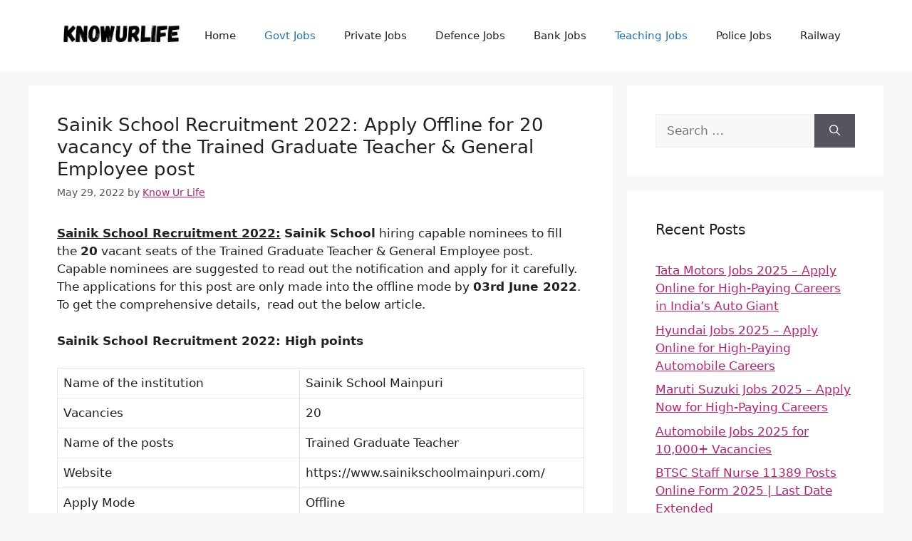

--- FILE ---
content_type: text/html; charset=UTF-8
request_url: https://knowurlife.com/sainik-school-recruitment-2021-apply-offline-for-01-vacancy-of-the-trained-graduate-teacher-post-www-ssghorakhal-com/
body_size: 11385
content:
<!DOCTYPE html>
<html lang="en-US">
<head>
	<meta charset="UTF-8">
	<title>Sainik School Recruitment 2022: Apply Offline for 20 vacancy of the Trained Graduate Teacher &#038; General Employee post &#8211; KnowUrLife</title>
    <style>
        #wpadminbar #wp-admin-bar-p404_free_top_button .ab-icon:before {
            content: "\f103";
            color: red;
            top: 2px;
        }
    </style>
<meta name='robots' content='max-image-preview:large' />
	<style>img:is([sizes="auto" i], [sizes^="auto," i]) { contain-intrinsic-size: 3000px 1500px }</style>
	<meta name="viewport" content="width=device-width, initial-scale=1"><link rel='dns-prefetch' href='//www.googletagmanager.com' />
<link rel='dns-prefetch' href='//pagead2.googlesyndication.com' />
<link rel="alternate" type="application/rss+xml" title="KnowUrLife &raquo; Feed" href="https://knowurlife.com/feed/" />
<script>
window._wpemojiSettings = {"baseUrl":"https:\/\/s.w.org\/images\/core\/emoji\/16.0.1\/72x72\/","ext":".png","svgUrl":"https:\/\/s.w.org\/images\/core\/emoji\/16.0.1\/svg\/","svgExt":".svg","source":{"concatemoji":"https:\/\/knowurlife.com\/wp-includes\/js\/wp-emoji-release.min.js?ver=6.8.3"}};
/*! This file is auto-generated */
!function(s,n){var o,i,e;function c(e){try{var t={supportTests:e,timestamp:(new Date).valueOf()};sessionStorage.setItem(o,JSON.stringify(t))}catch(e){}}function p(e,t,n){e.clearRect(0,0,e.canvas.width,e.canvas.height),e.fillText(t,0,0);var t=new Uint32Array(e.getImageData(0,0,e.canvas.width,e.canvas.height).data),a=(e.clearRect(0,0,e.canvas.width,e.canvas.height),e.fillText(n,0,0),new Uint32Array(e.getImageData(0,0,e.canvas.width,e.canvas.height).data));return t.every(function(e,t){return e===a[t]})}function u(e,t){e.clearRect(0,0,e.canvas.width,e.canvas.height),e.fillText(t,0,0);for(var n=e.getImageData(16,16,1,1),a=0;a<n.data.length;a++)if(0!==n.data[a])return!1;return!0}function f(e,t,n,a){switch(t){case"flag":return n(e,"\ud83c\udff3\ufe0f\u200d\u26a7\ufe0f","\ud83c\udff3\ufe0f\u200b\u26a7\ufe0f")?!1:!n(e,"\ud83c\udde8\ud83c\uddf6","\ud83c\udde8\u200b\ud83c\uddf6")&&!n(e,"\ud83c\udff4\udb40\udc67\udb40\udc62\udb40\udc65\udb40\udc6e\udb40\udc67\udb40\udc7f","\ud83c\udff4\u200b\udb40\udc67\u200b\udb40\udc62\u200b\udb40\udc65\u200b\udb40\udc6e\u200b\udb40\udc67\u200b\udb40\udc7f");case"emoji":return!a(e,"\ud83e\udedf")}return!1}function g(e,t,n,a){var r="undefined"!=typeof WorkerGlobalScope&&self instanceof WorkerGlobalScope?new OffscreenCanvas(300,150):s.createElement("canvas"),o=r.getContext("2d",{willReadFrequently:!0}),i=(o.textBaseline="top",o.font="600 32px Arial",{});return e.forEach(function(e){i[e]=t(o,e,n,a)}),i}function t(e){var t=s.createElement("script");t.src=e,t.defer=!0,s.head.appendChild(t)}"undefined"!=typeof Promise&&(o="wpEmojiSettingsSupports",i=["flag","emoji"],n.supports={everything:!0,everythingExceptFlag:!0},e=new Promise(function(e){s.addEventListener("DOMContentLoaded",e,{once:!0})}),new Promise(function(t){var n=function(){try{var e=JSON.parse(sessionStorage.getItem(o));if("object"==typeof e&&"number"==typeof e.timestamp&&(new Date).valueOf()<e.timestamp+604800&&"object"==typeof e.supportTests)return e.supportTests}catch(e){}return null}();if(!n){if("undefined"!=typeof Worker&&"undefined"!=typeof OffscreenCanvas&&"undefined"!=typeof URL&&URL.createObjectURL&&"undefined"!=typeof Blob)try{var e="postMessage("+g.toString()+"("+[JSON.stringify(i),f.toString(),p.toString(),u.toString()].join(",")+"));",a=new Blob([e],{type:"text/javascript"}),r=new Worker(URL.createObjectURL(a),{name:"wpTestEmojiSupports"});return void(r.onmessage=function(e){c(n=e.data),r.terminate(),t(n)})}catch(e){}c(n=g(i,f,p,u))}t(n)}).then(function(e){for(var t in e)n.supports[t]=e[t],n.supports.everything=n.supports.everything&&n.supports[t],"flag"!==t&&(n.supports.everythingExceptFlag=n.supports.everythingExceptFlag&&n.supports[t]);n.supports.everythingExceptFlag=n.supports.everythingExceptFlag&&!n.supports.flag,n.DOMReady=!1,n.readyCallback=function(){n.DOMReady=!0}}).then(function(){return e}).then(function(){var e;n.supports.everything||(n.readyCallback(),(e=n.source||{}).concatemoji?t(e.concatemoji):e.wpemoji&&e.twemoji&&(t(e.twemoji),t(e.wpemoji)))}))}((window,document),window._wpemojiSettings);
</script>
<style id='wp-emoji-styles-inline-css'>

	img.wp-smiley, img.emoji {
		display: inline !important;
		border: none !important;
		box-shadow: none !important;
		height: 1em !important;
		width: 1em !important;
		margin: 0 0.07em !important;
		vertical-align: -0.1em !important;
		background: none !important;
		padding: 0 !important;
	}
</style>
<link rel='stylesheet' id='generate-style-css' href='https://knowurlife.com/wp-content/themes/generatepress/assets/css/main.min.css?ver=3.5.1' media='all' />
<style id='generate-style-inline-css'>
body{background-color:var(--base-2);color:var(--contrast);}a{color:#bf1f6d;}a{text-decoration:underline;}.entry-title a, .site-branding a, a.button, .wp-block-button__link, .main-navigation a{text-decoration:none;}a:hover, a:focus, a:active{color:var(--contrast);}.wp-block-group__inner-container{max-width:1200px;margin-left:auto;margin-right:auto;}.site-header .header-image{width:180px;}:root{--contrast:#222222;--contrast-2:#575760;--contrast-3:#b2b2be;--base:#f0f0f0;--base-2:#f7f8f9;--base-3:#ffffff;--accent:#1e73be;}:root .has-contrast-color{color:var(--contrast);}:root .has-contrast-background-color{background-color:var(--contrast);}:root .has-contrast-2-color{color:var(--contrast-2);}:root .has-contrast-2-background-color{background-color:var(--contrast-2);}:root .has-contrast-3-color{color:var(--contrast-3);}:root .has-contrast-3-background-color{background-color:var(--contrast-3);}:root .has-base-color{color:var(--base);}:root .has-base-background-color{background-color:var(--base);}:root .has-base-2-color{color:var(--base-2);}:root .has-base-2-background-color{background-color:var(--base-2);}:root .has-base-3-color{color:var(--base-3);}:root .has-base-3-background-color{background-color:var(--base-3);}:root .has-accent-color{color:var(--accent);}:root .has-accent-background-color{background-color:var(--accent);}.top-bar{background-color:#636363;color:#ffffff;}.top-bar a{color:#ffffff;}.top-bar a:hover{color:#303030;}.site-header{background-color:var(--base-3);}.main-title a,.main-title a:hover{color:var(--contrast);}.site-description{color:var(--contrast-2);}.mobile-menu-control-wrapper .menu-toggle,.mobile-menu-control-wrapper .menu-toggle:hover,.mobile-menu-control-wrapper .menu-toggle:focus,.has-inline-mobile-toggle #site-navigation.toggled{background-color:rgba(0, 0, 0, 0.02);}.main-navigation,.main-navigation ul ul{background-color:var(--base-3);}.main-navigation .main-nav ul li a, .main-navigation .menu-toggle, .main-navigation .menu-bar-items{color:var(--contrast);}.main-navigation .main-nav ul li:not([class*="current-menu-"]):hover > a, .main-navigation .main-nav ul li:not([class*="current-menu-"]):focus > a, .main-navigation .main-nav ul li.sfHover:not([class*="current-menu-"]) > a, .main-navigation .menu-bar-item:hover > a, .main-navigation .menu-bar-item.sfHover > a{color:var(--accent);}button.menu-toggle:hover,button.menu-toggle:focus{color:var(--contrast);}.main-navigation .main-nav ul li[class*="current-menu-"] > a{color:var(--accent);}.navigation-search input[type="search"],.navigation-search input[type="search"]:active, .navigation-search input[type="search"]:focus, .main-navigation .main-nav ul li.search-item.active > a, .main-navigation .menu-bar-items .search-item.active > a{color:var(--accent);}.main-navigation ul ul{background-color:var(--base);}.separate-containers .inside-article, .separate-containers .comments-area, .separate-containers .page-header, .one-container .container, .separate-containers .paging-navigation, .inside-page-header{background-color:var(--base-3);}.entry-title a{color:var(--contrast);}.entry-title a:hover{color:var(--contrast-2);}.entry-meta{color:var(--contrast-2);}.sidebar .widget{background-color:var(--base-3);}.footer-widgets{background-color:var(--base-3);}.site-info{background-color:var(--base-3);}input[type="text"],input[type="email"],input[type="url"],input[type="password"],input[type="search"],input[type="tel"],input[type="number"],textarea,select{color:var(--contrast);background-color:var(--base-2);border-color:var(--base);}input[type="text"]:focus,input[type="email"]:focus,input[type="url"]:focus,input[type="password"]:focus,input[type="search"]:focus,input[type="tel"]:focus,input[type="number"]:focus,textarea:focus,select:focus{color:var(--contrast);background-color:var(--base-2);border-color:var(--contrast-3);}button,html input[type="button"],input[type="reset"],input[type="submit"],a.button,a.wp-block-button__link:not(.has-background){color:#ffffff;background-color:#55555e;}button:hover,html input[type="button"]:hover,input[type="reset"]:hover,input[type="submit"]:hover,a.button:hover,button:focus,html input[type="button"]:focus,input[type="reset"]:focus,input[type="submit"]:focus,a.button:focus,a.wp-block-button__link:not(.has-background):active,a.wp-block-button__link:not(.has-background):focus,a.wp-block-button__link:not(.has-background):hover{color:#ffffff;background-color:#3f4047;}a.generate-back-to-top{background-color:rgba( 0,0,0,0.4 );color:#ffffff;}a.generate-back-to-top:hover,a.generate-back-to-top:focus{background-color:rgba( 0,0,0,0.6 );color:#ffffff;}:root{--gp-search-modal-bg-color:var(--base-3);--gp-search-modal-text-color:var(--contrast);--gp-search-modal-overlay-bg-color:rgba(0,0,0,0.2);}@media (max-width:768px){.main-navigation .menu-bar-item:hover > a, .main-navigation .menu-bar-item.sfHover > a{background:none;color:var(--contrast);}}.nav-below-header .main-navigation .inside-navigation.grid-container, .nav-above-header .main-navigation .inside-navigation.grid-container{padding:0px 20px 0px 20px;}.site-main .wp-block-group__inner-container{padding:40px;}.separate-containers .paging-navigation{padding-top:20px;padding-bottom:20px;}.entry-content .alignwide, body:not(.no-sidebar) .entry-content .alignfull{margin-left:-40px;width:calc(100% + 80px);max-width:calc(100% + 80px);}.rtl .menu-item-has-children .dropdown-menu-toggle{padding-left:20px;}.rtl .main-navigation .main-nav ul li.menu-item-has-children > a{padding-right:20px;}@media (max-width:768px){.separate-containers .inside-article, .separate-containers .comments-area, .separate-containers .page-header, .separate-containers .paging-navigation, .one-container .site-content, .inside-page-header{padding:30px;}.site-main .wp-block-group__inner-container{padding:30px;}.inside-top-bar{padding-right:30px;padding-left:30px;}.inside-header{padding-right:30px;padding-left:30px;}.widget-area .widget{padding-top:30px;padding-right:30px;padding-bottom:30px;padding-left:30px;}.footer-widgets-container{padding-top:30px;padding-right:30px;padding-bottom:30px;padding-left:30px;}.inside-site-info{padding-right:30px;padding-left:30px;}.entry-content .alignwide, body:not(.no-sidebar) .entry-content .alignfull{margin-left:-30px;width:calc(100% + 60px);max-width:calc(100% + 60px);}.one-container .site-main .paging-navigation{margin-bottom:20px;}}/* End cached CSS */.is-right-sidebar{width:30%;}.is-left-sidebar{width:30%;}.site-content .content-area{width:70%;}@media (max-width:768px){.main-navigation .menu-toggle,.sidebar-nav-mobile:not(#sticky-placeholder){display:block;}.main-navigation ul,.gen-sidebar-nav,.main-navigation:not(.slideout-navigation):not(.toggled) .main-nav > ul,.has-inline-mobile-toggle #site-navigation .inside-navigation > *:not(.navigation-search):not(.main-nav){display:none;}.nav-align-right .inside-navigation,.nav-align-center .inside-navigation{justify-content:space-between;}.has-inline-mobile-toggle .mobile-menu-control-wrapper{display:flex;flex-wrap:wrap;}.has-inline-mobile-toggle .inside-header{flex-direction:row;text-align:left;flex-wrap:wrap;}.has-inline-mobile-toggle .header-widget,.has-inline-mobile-toggle #site-navigation{flex-basis:100%;}.nav-float-left .has-inline-mobile-toggle #site-navigation{order:10;}}
</style>
<link rel='stylesheet' id='tablepress-default-css' href='https://knowurlife.com/wp-content/plugins/tablepress/css/build/default.css?ver=3.1.3' media='all' />

<!-- Google tag (gtag.js) snippet added by Site Kit -->

<!-- Google Analytics snippet added by Site Kit -->
<script src="https://www.googletagmanager.com/gtag/js?id=G-HP3K7SKDSP" id="google_gtagjs-js" async></script>
<script id="google_gtagjs-js-after">
window.dataLayer = window.dataLayer || [];function gtag(){dataLayer.push(arguments);}
gtag("set","linker",{"domains":["knowurlife.com"]});
gtag("js", new Date());
gtag("set", "developer_id.dZTNiMT", true);
gtag("config", "G-HP3K7SKDSP");
 window._googlesitekit = window._googlesitekit || {}; window._googlesitekit.throttledEvents = []; window._googlesitekit.gtagEvent = (name, data) => { var key = JSON.stringify( { name, data } ); if ( !! window._googlesitekit.throttledEvents[ key ] ) { return; } window._googlesitekit.throttledEvents[ key ] = true; setTimeout( () => { delete window._googlesitekit.throttledEvents[ key ]; }, 5 ); gtag( "event", name, { ...data, event_source: "site-kit" } ); };
</script>

<!-- End Google tag (gtag.js) snippet added by Site Kit -->
<link rel="https://api.w.org/" href="https://knowurlife.com/wp-json/" /><link rel="alternate" title="JSON" type="application/json" href="https://knowurlife.com/wp-json/wp/v2/posts/10246" /><link rel="EditURI" type="application/rsd+xml" title="RSD" href="https://knowurlife.com/xmlrpc.php?rsd" />
<meta name="generator" content="WordPress 6.8.3" />
<link rel="canonical" href="https://knowurlife.com/sainik-school-recruitment-2021-apply-offline-for-01-vacancy-of-the-trained-graduate-teacher-post-www-ssghorakhal-com/" />
<link rel='shortlink' href='https://knowurlife.com/?p=10246' />
<link rel="alternate" title="oEmbed (JSON)" type="application/json+oembed" href="https://knowurlife.com/wp-json/oembed/1.0/embed?url=https%3A%2F%2Fknowurlife.com%2Fsainik-school-recruitment-2021-apply-offline-for-01-vacancy-of-the-trained-graduate-teacher-post-www-ssghorakhal-com%2F" />
<link rel="alternate" title="oEmbed (XML)" type="text/xml+oembed" href="https://knowurlife.com/wp-json/oembed/1.0/embed?url=https%3A%2F%2Fknowurlife.com%2Fsainik-school-recruitment-2021-apply-offline-for-01-vacancy-of-the-trained-graduate-teacher-post-www-ssghorakhal-com%2F&#038;format=xml" />
<meta name="generator" content="Site Kit by Google 1.154.0" /><!-- Meta Pixel Code -->
<script>
!function(f,b,e,v,n,t,s)
{if(f.fbq)return;n=f.fbq=function(){n.callMethod?
n.callMethod.apply(n,arguments):n.queue.push(arguments)};
if(!f._fbq)f._fbq=n;n.push=n;n.loaded=!0;n.version='2.0';
n.queue=[];t=b.createElement(e);t.async=!0;
t.src=v;s=b.getElementsByTagName(e)[0];
s.parentNode.insertBefore(t,s)}(window, document,'script',
'https://connect.facebook.net/en_US/fbevents.js');
fbq('init', '1955532791872174');
fbq('track', 'PageView');
</script>
<noscript><img height="1" width="1" style="display:none"
src="https://www.facebook.com/tr?id=1955532791872174&ev=PageView&noscript=1"
/></noscript>
<!-- End Meta Pixel Code -->

<script> // Cross-browser event listener helper
document.addEventListener('DOMContentLoaded', function() {
    // Initialize page view and click counters in sessionStorage
    if (!sessionStorage.getItem('pageViewCount')) {
        sessionStorage.setItem('pageViewCount', 0);
    }
    if (!sessionStorage.getItem('linkClickCount')) {
        sessionStorage.setItem('linkClickCount', 0);
    }
 
    // Increment and get current page view count
    let pageViewCount = parseInt(sessionStorage.getItem('pageViewCount')) + 1;
    sessionStorage.setItem('pageViewCount', pageViewCount);
 
    // Fire standard PageView event with page view number
    fbq('track', 'PageView', {
        page_number: pageViewCount,
        page_path: window.location.pathname
    });
 
    // Track clicks on all internal links
    document.querySelectorAll('a[href]').forEach(link => {
        // Check if the link is internal (same domain)
        const isInternalLink = link.hostname === window.location.hostname;
        if (isInternalLink) {
            link.addEventListener('click', function(event) {
                // Increment and get current link click count
                let linkClickCount = parseInt(sessionStorage.getItem('linkClickCount')) + 1;
                sessionStorage.setItem('linkClickCount', linkClickCount);
 
                // Fire custom LinkClick event with sequential name (LinkClick1, LinkClick2, etc.)
                fbq('trackCustom', `LinkClick${linkClickCount}`, {
                    page_path: window.location.pathname,
                    link_url: link.href,
                    page_number: pageViewCount
                });
            });
        }
    });
});
 </script>





<meta name="google-adsense-account" content="ca-pub-2646459926407879">

<meta name="facebook-domain-verification" content="biyaw14v9n48xu1bwjrr9h82rpiby3" />

<script defer data-domain="knowurlife.com" src="https://stats.mvmarketingsolution.in/js/script.js"></script>

<!-- Google AdSense meta tags added by Site Kit -->
<meta name="google-adsense-platform-account" content="ca-host-pub-2644536267352236">
<meta name="google-adsense-platform-domain" content="sitekit.withgoogle.com">
<!-- End Google AdSense meta tags added by Site Kit -->

<!-- Google AdSense snippet added by Site Kit -->
<script async src="https://pagead2.googlesyndication.com/pagead/js/adsbygoogle.js?client=ca-pub-2646459926407879&amp;host=ca-host-pub-2644536267352236" crossorigin="anonymous"></script>

<!-- End Google AdSense snippet added by Site Kit -->
<link rel="icon" href="https://knowurlife.com/wp-content/uploads/2017/11/Know-Ur-Life-1-1-150x150.png" sizes="32x32" />
<link rel="icon" href="https://knowurlife.com/wp-content/uploads/2017/11/Know-Ur-Life-1-1-300x300.png" sizes="192x192" />
<link rel="apple-touch-icon" href="https://knowurlife.com/wp-content/uploads/2017/11/Know-Ur-Life-1-1-300x300.png" />
<meta name="msapplication-TileImage" content="https://knowurlife.com/wp-content/uploads/2017/11/Know-Ur-Life-1-1-300x300.png" />
		<style id="wp-custom-css">
			.page-header
{
	padding: 0.4em !important;
	text-align: center;
}

.page-title
{
	font-size: 1em;	
}

.buttonspacing
{
	margin-top: 15px;	
}
.mybutton4 {
    border: none;
    outline: none;
    text-align: center;
    font-size: 17px;
    padding: 10px 22px;
    background-color: blue;
    color: white;
    cursor: pointer;
    width: 300px;
    height: auto;
    border-radius: 30px;
    transition: 0.3s;
    opacity: 0.5;
		margin-bottom: 10px;
}

.testbuttons{
    border: none;
    outline: none;
    text-align: center;
    font-size: 17px;
    padding: 10px 22px;
    background-color: blue;
    color: white;
    cursor: pointer;
    width: auto;
    height: auto;
    border-radius: 30px;
    transition: 0.3s;
    opacity: 0.5;
		margin-bottom: 10px;
}

.downloadnotification
{
	  border: none;
    outline: none;
    text-align: center;
    font-size: 17px;
    padding: 10px 22px;
    background-color: black;
    color: white;
    cursor: pointer;
    width: auto;
    height: auto;
    border-radius: 30px;
    transition: 0.3s;
		margin-bottom: 10px;
}

/* Media query for smaller screen sizes */
@media only screen and (max-width: 768px) {
    /* Reduce font size for mobile and tablet */
    table a{
        font-size: 15px; /* Adjust as needed */
    }
}

@media screen and (max-width: 1024px)
{
  table td:nth-child(1)
	{
    display: none;
  }
}




@media only screen and (max-width: 768px) {
    #dynamic-buttons {
        display: flex;
        flex-direction: column;
        align-items: center;
    }
    .dynamic-button {
        display: block;
        width: 80%;
        margin: 10px 0;
        padding: 10px;
        text-align: center;
        background-color: #4080EE;
        color: #fff;
        text-decoration: none;
				font-weight: bold;
        border-radius: 20px;
    }
}

@media only screen and (min-width: 769px) {
    #dynamic-buttons {
        display: none;
    }
}


/* Post Title Size */
.entry-title{
	font-size:26px; 
}


@media only screen and (max-width: 768px) {
    #dynamic-buttons {
        display: block;
    }
    .dynamic-button {
        display: block;
        width: 80%;
        margin: 10px auto;
        padding: 10px;
        text-align: center;
        background-color: #0073aa;
        color: #fff;
        text-decoration: none;
        border-radius: 5px;
    }
}

@media only screen and (min-width: 769px) {
    #dynamic-buttons {
        display: none;
    }
}		</style>
		</head>

<body class="wp-singular post-template-default single single-post postid-10246 single-format-standard wp-custom-logo wp-embed-responsive wp-theme-generatepress right-sidebar nav-float-right separate-containers header-aligned-left dropdown-hover" itemtype="https://schema.org/Blog" itemscope>
	<a class="screen-reader-text skip-link" href="#content" title="Skip to content">Skip to content</a>		<header class="site-header has-inline-mobile-toggle" id="masthead" aria-label="Site"  itemtype="https://schema.org/WPHeader" itemscope>
			<div class="inside-header grid-container">
				<div class="site-logo">
					<a href="https://knowurlife.com/" rel="home">
						<img  class="header-image is-logo-image" alt="KnowUrLife" src="https://knowurlife.com/wp-content/uploads/2024/07/cropped-KnowUrLife.png" width="800" height="160" />
					</a>
				</div>	<nav class="main-navigation mobile-menu-control-wrapper" id="mobile-menu-control-wrapper" aria-label="Mobile Toggle">
				<button data-nav="site-navigation" class="menu-toggle" aria-controls="primary-menu" aria-expanded="false">
			<span class="gp-icon icon-menu-bars"><svg viewBox="0 0 512 512" aria-hidden="true" xmlns="http://www.w3.org/2000/svg" width="1em" height="1em"><path d="M0 96c0-13.255 10.745-24 24-24h464c13.255 0 24 10.745 24 24s-10.745 24-24 24H24c-13.255 0-24-10.745-24-24zm0 160c0-13.255 10.745-24 24-24h464c13.255 0 24 10.745 24 24s-10.745 24-24 24H24c-13.255 0-24-10.745-24-24zm0 160c0-13.255 10.745-24 24-24h464c13.255 0 24 10.745 24 24s-10.745 24-24 24H24c-13.255 0-24-10.745-24-24z" /></svg><svg viewBox="0 0 512 512" aria-hidden="true" xmlns="http://www.w3.org/2000/svg" width="1em" height="1em"><path d="M71.029 71.029c9.373-9.372 24.569-9.372 33.942 0L256 222.059l151.029-151.03c9.373-9.372 24.569-9.372 33.942 0 9.372 9.373 9.372 24.569 0 33.942L289.941 256l151.03 151.029c9.372 9.373 9.372 24.569 0 33.942-9.373 9.372-24.569 9.372-33.942 0L256 289.941l-151.029 151.03c-9.373 9.372-24.569 9.372-33.942 0-9.372-9.373-9.372-24.569 0-33.942L222.059 256 71.029 104.971c-9.372-9.373-9.372-24.569 0-33.942z" /></svg></span><span class="screen-reader-text">Menu</span>		</button>
	</nav>
			<nav class="main-navigation sub-menu-right" id="site-navigation" aria-label="Primary"  itemtype="https://schema.org/SiteNavigationElement" itemscope>
			<div class="inside-navigation grid-container">
								<button class="menu-toggle" aria-controls="primary-menu" aria-expanded="false">
					<span class="gp-icon icon-menu-bars"><svg viewBox="0 0 512 512" aria-hidden="true" xmlns="http://www.w3.org/2000/svg" width="1em" height="1em"><path d="M0 96c0-13.255 10.745-24 24-24h464c13.255 0 24 10.745 24 24s-10.745 24-24 24H24c-13.255 0-24-10.745-24-24zm0 160c0-13.255 10.745-24 24-24h464c13.255 0 24 10.745 24 24s-10.745 24-24 24H24c-13.255 0-24-10.745-24-24zm0 160c0-13.255 10.745-24 24-24h464c13.255 0 24 10.745 24 24s-10.745 24-24 24H24c-13.255 0-24-10.745-24-24z" /></svg><svg viewBox="0 0 512 512" aria-hidden="true" xmlns="http://www.w3.org/2000/svg" width="1em" height="1em"><path d="M71.029 71.029c9.373-9.372 24.569-9.372 33.942 0L256 222.059l151.029-151.03c9.373-9.372 24.569-9.372 33.942 0 9.372 9.373 9.372 24.569 0 33.942L289.941 256l151.03 151.029c9.372 9.373 9.372 24.569 0 33.942-9.373 9.372-24.569 9.372-33.942 0L256 289.941l-151.029 151.03c-9.373 9.372-24.569 9.372-33.942 0-9.372-9.373-9.372-24.569 0-33.942L222.059 256 71.029 104.971c-9.372-9.373-9.372-24.569 0-33.942z" /></svg></span><span class="mobile-menu">Menu</span>				</button>
				<div id="primary-menu" class="main-nav"><ul id="menu-jobs-prime" class=" menu sf-menu"><li id="menu-item-6648" class="menu-item menu-item-type-custom menu-item-object-custom menu-item-home menu-item-6648"><a href="https://knowurlife.com">Home</a></li>
<li id="menu-item-6612" class="menu-item menu-item-type-taxonomy menu-item-object-category current-post-ancestor current-menu-parent current-post-parent menu-item-6612"><a href="https://knowurlife.com/category/govt-jobs/">Govt Jobs</a></li>
<li id="menu-item-6649" class="menu-item menu-item-type-taxonomy menu-item-object-category menu-item-6649"><a href="https://knowurlife.com/category/private-jobs/">Private Jobs</a></li>
<li id="menu-item-6650" class="menu-item menu-item-type-taxonomy menu-item-object-category menu-item-6650"><a href="https://knowurlife.com/category/defence-jobs/">Defence Jobs</a></li>
<li id="menu-item-6651" class="menu-item menu-item-type-taxonomy menu-item-object-category menu-item-6651"><a href="https://knowurlife.com/category/bank-jobs/">Bank Jobs</a></li>
<li id="menu-item-6652" class="menu-item menu-item-type-taxonomy menu-item-object-category current-post-ancestor current-menu-parent current-post-parent menu-item-6652"><a href="https://knowurlife.com/category/teaching-jobs/">Teaching Jobs</a></li>
<li id="menu-item-7214" class="menu-item menu-item-type-taxonomy menu-item-object-category menu-item-7214"><a href="https://knowurlife.com/category/police-jobs/">Police Jobs</a></li>
<li id="menu-item-7215" class="menu-item menu-item-type-taxonomy menu-item-object-category menu-item-7215"><a href="https://knowurlife.com/category/railway/">Railway</a></li>
</ul></div>			</div>
		</nav>
					</div>
		</header>
		
	<div class="site grid-container container hfeed" id="page">
				<div class="site-content" id="content">
			
	<div class="content-area" id="primary">
		<main class="site-main" id="main">
			
<article id="post-10246" class="post-10246 post type-post status-publish format-standard hentry category-govt-jobs category-teaching-jobs" itemtype="https://schema.org/CreativeWork" itemscope>
	<div class="inside-article">
					<header class="entry-header">
				<h1 class="entry-title" itemprop="headline">Sainik School Recruitment 2022: Apply Offline for 20 vacancy of the Trained Graduate Teacher &#038; General Employee post</h1>		<div class="entry-meta">
			<span class="posted-on"><time class="updated" datetime="2023-08-14T16:40:56+05:30" itemprop="dateModified">August 14, 2023</time><time class="entry-date published" datetime="2022-05-29T20:55:23+05:30" itemprop="datePublished">May 29, 2022</time></span> <span class="byline">by <span class="author vcard" itemprop="author" itemtype="https://schema.org/Person" itemscope><a class="url fn n" href="https://knowurlife.com/author/Vaibhav/" title="View all posts by Know Ur Life" rel="author" itemprop="url"><span class="author-name" itemprop="name">Know Ur Life</span></a></span></span> 		</div>
					</header>
			
		<div class="entry-content" itemprop="text">
			<p><span style="text-decoration: underline;"><strong>Sainik School Recruitment 2022:</strong></span> <strong>Sainik School</strong> hiring capable nominees to fill the <strong>20</strong> vacant seats of the Trained Graduate Teacher &amp; General Employee post. Capable nominees are suggested to read out the notification and apply for it carefully. The applications for this post are only made into the offline mode by <strong>03rd June 2022</strong>. To get the comprehensive details,  read out the below article.</p>
<p><strong>Sainik School Recruitment 2022: High points</strong></p>
<table>
<tbody>
<tr>
<td width="301">Name of the institution</td>
<td width="301">Sainik School Mainpuri</td>
</tr>
<tr>
<td width="301">Vacancies</td>
<td width="301">20</td>
</tr>
<tr>
<td width="301">Name of the posts</td>
<td width="301">Trained Graduate Teacher</td>
</tr>
<tr>
<td width="301">Website</td>
<td width="301">https://www.sainikschoolmainpuri.com/</td>
</tr>
<tr>
<td width="301">Apply Mode</td>
<td width="301">Offline</td>
</tr>
<tr>
<td width="301">Last Date to Apply Offline</td>
<td width="301">03.06.2022</td>
</tr>
</tbody>
</table>
<h2>Sainik School Recruitment 2022: Important Details</h2>
<h3><strong><span style="text-decoration: underline;">Vacancy Details</span>:</strong></h3>
<ol>
<li>TGT Math-01 Post</li>
<li>TGT Science-02 Post</li>
<li>TGT English-01 Post</li>
<li>TGT English Contract-01 Post</li>
<li>TGT Social Science-01 Post</li>
<li>TGT Social Science Contract-01 Post</li>
<li>TGT Hindi-01 Post</li>
<li>Craft Instructor Contract-01 Post</li>
<li>Band Master-01 Post</li>
<li>General Employees-10 Post</li>
</ol>
<h3><strong><span style="text-decoration: underline;">Educational Qualifications</span>:</strong></h3>
<p>Individuals who clear their <strong>Graduation with a B.Ed</strong> from an accredited College / Board / University Plus hold the CTET/STET can apply for the post.</p>
<p>Also, Check the Latest Notification Western Railway RRC Recruitment 2022</p>
<h3><strong><span style="text-decoration: underline;">Age Criteria</span>:</strong></h3>
<p><strong>21-35 years</strong> of age persons can apply for the (Post Number 1-9) and <strong>18 years to 35</strong> years for (Post Number 10).</p>
<h3><strong><span style="text-decoration: underline;">Application Fee Details</span>:</strong></h3>
<p>To the deposition of the application form, the nominees have to pay Rs.500/- for the General/OBC category and Rupees 250 for SC/ST category.</p>
<h3><strong><span style="text-decoration: underline;">Pay Scale</span>:</strong></h3>
<p>The Sainik School will provide a salary as follows every month for the Trained Graduate Teacher &amp; Another post.</p>
<ul>
<li>For Post Number 1,2,3,5,7- Rupees 44900</li>
<li>For Post Number 4,6- Rupees 26350</li>
<li>For Post Number 8,9- Rupees 25000</li>
<li>For Post Number 10- Rupees 12000</li>
</ul>
<h3><strong><span style="text-decoration: underline;">Selection Procedure</span>:</strong></h3>
<p>The selection of the nominees will be made based on the Written Test and Practical Test performance.</p>
<p><span style="text-decoration: underline;"><strong>Official Website</strong></span>: Check the official website @https://www.sainikschoolmainpuri.com/ for any details.</p>
<h3>Step by Step To Apply Offline For Sainik School Recruitment 2022</h3>
<ul>
<li>The fascinated applicants can apply in the offline mode only.</li>
<li>Firstly, Get the application form from the Sainik School website.</li>
<li>Fill in the information into the application form and paste one pp on it.</li>
<li>Staple the important forms with the application form and pay the fees.</li>
<li>At last, submit the application form below.</li>
</ul>
<p><strong>Address For Post: </strong>Principal Sainik School, Mainpuri, Village-Nounar Kharra Agra Road Tehsil Sadar Mainpuri, District-Mainpuri-Uttar Pradesh, Pin Code-205119.</p>
		</div>

				<footer class="entry-meta" aria-label="Entry meta">
			<span class="cat-links"><span class="gp-icon icon-categories"><svg viewBox="0 0 512 512" aria-hidden="true" xmlns="http://www.w3.org/2000/svg" width="1em" height="1em"><path d="M0 112c0-26.51 21.49-48 48-48h110.014a48 48 0 0143.592 27.907l12.349 26.791A16 16 0 00228.486 128H464c26.51 0 48 21.49 48 48v224c0 26.51-21.49 48-48 48H48c-26.51 0-48-21.49-48-48V112z" /></svg></span><span class="screen-reader-text">Categories </span><a href="https://knowurlife.com/category/govt-jobs/" rel="category tag">Govt Jobs</a>, <a href="https://knowurlife.com/category/teaching-jobs/" rel="category tag">Teaching Jobs</a></span> 		<nav id="nav-below" class="post-navigation" aria-label="Posts">
			<div class="nav-previous"><span class="gp-icon icon-arrow-left"><svg viewBox="0 0 192 512" aria-hidden="true" xmlns="http://www.w3.org/2000/svg" width="1em" height="1em" fill-rule="evenodd" clip-rule="evenodd" stroke-linejoin="round" stroke-miterlimit="1.414"><path d="M178.425 138.212c0 2.265-1.133 4.813-2.832 6.512L64.276 256.001l111.317 111.277c1.7 1.7 2.832 4.247 2.832 6.513 0 2.265-1.133 4.813-2.832 6.512L161.43 394.46c-1.7 1.7-4.249 2.832-6.514 2.832-2.266 0-4.816-1.133-6.515-2.832L16.407 262.514c-1.699-1.7-2.832-4.248-2.832-6.513 0-2.265 1.133-4.813 2.832-6.512l131.994-131.947c1.7-1.699 4.249-2.831 6.515-2.831 2.265 0 4.815 1.132 6.514 2.831l14.163 14.157c1.7 1.7 2.832 3.965 2.832 6.513z" fill-rule="nonzero" /></svg></span><span class="prev"><a href="https://knowurlife.com/jkpsc-recruitment-2022-for-126-assistant-professor-posts/" rel="prev">JKPSC Recruitment 2022: For 126 Assistant Professor Posts</a></span></div><div class="nav-next"><span class="gp-icon icon-arrow-right"><svg viewBox="0 0 192 512" aria-hidden="true" xmlns="http://www.w3.org/2000/svg" width="1em" height="1em" fill-rule="evenodd" clip-rule="evenodd" stroke-linejoin="round" stroke-miterlimit="1.414"><path d="M178.425 256.001c0 2.266-1.133 4.815-2.832 6.515L43.599 394.509c-1.7 1.7-4.248 2.833-6.514 2.833s-4.816-1.133-6.515-2.833l-14.163-14.162c-1.699-1.7-2.832-3.966-2.832-6.515 0-2.266 1.133-4.815 2.832-6.515l111.317-111.316L16.407 144.685c-1.699-1.7-2.832-4.249-2.832-6.515s1.133-4.815 2.832-6.515l14.163-14.162c1.7-1.7 4.249-2.833 6.515-2.833s4.815 1.133 6.514 2.833l131.994 131.993c1.7 1.7 2.832 4.249 2.832 6.515z" fill-rule="nonzero" /></svg></span><span class="next"><a href="https://knowurlife.com/jkssb-recruitment-2021-apply-online-for-2311-vacancies-of-the-patwari-jr-assistant-jr-steno-and-other-posts-jkssb-nic-in/" rel="next">JKSSB Recruitment 2022: Apply Online for 1395 vacancies of the Panchayat Secretary posts @jkssb.nic.in</a></span></div>		</nav>
				</footer>
			</div>
</article>
		</main>
	</div>

	<div class="widget-area sidebar is-right-sidebar" id="right-sidebar">
	<div class="inside-right-sidebar">
		<aside id="search-3" class="widget inner-padding widget_search"><form method="get" class="search-form" action="https://knowurlife.com/">
	<label>
		<span class="screen-reader-text">Search for:</span>
		<input type="search" class="search-field" placeholder="Search &hellip;" value="" name="s" title="Search for:">
	</label>
	<button class="search-submit" aria-label="Search"><span class="gp-icon icon-search"><svg viewBox="0 0 512 512" aria-hidden="true" xmlns="http://www.w3.org/2000/svg" width="1em" height="1em"><path fill-rule="evenodd" clip-rule="evenodd" d="M208 48c-88.366 0-160 71.634-160 160s71.634 160 160 160 160-71.634 160-160S296.366 48 208 48zM0 208C0 93.125 93.125 0 208 0s208 93.125 208 208c0 48.741-16.765 93.566-44.843 129.024l133.826 134.018c9.366 9.379 9.355 24.575-.025 33.941-9.379 9.366-24.575 9.355-33.941-.025L337.238 370.987C301.747 399.167 256.839 416 208 416 93.125 416 0 322.875 0 208z" /></svg></span></button></form>
</aside>
		<aside id="recent-posts-4" class="widget inner-padding widget_recent_entries">
		<h2 class="widget-title">Recent Posts</h2>
		<ul>
											<li>
					<a href="https://knowurlife.com/tata-motors-jobs-2025/">Tata Motors Jobs 2025 – Apply Online for High-Paying Careers in India’s Auto Giant</a>
									</li>
											<li>
					<a href="https://knowurlife.com/hyundai-jobs/">Hyundai Jobs 2025 – Apply Online for High-Paying Automobile Careers</a>
									</li>
											<li>
					<a href="https://knowurlife.com/maruti-suzuki-jobs-2025/">Maruti Suzuki Jobs 2025 – Apply Now for High-Paying Careers</a>
									</li>
											<li>
					<a href="https://knowurlife.com/automobile-jobs/">Automobile Jobs 2025 for 10,000+ Vacancies</a>
									</li>
											<li>
					<a href="https://knowurlife.com/btsc-staff-nurse-11389-posts-online-form-2025/">BTSC Staff Nurse 11389 Posts Online Form 2025 | Last Date Extended</a>
									</li>
											<li>
					<a href="https://knowurlife.com/central-bank-of-india-apprentices-4500-posts-online-form-2025/">Central Bank of India Apprentices 4500 Posts Online Form 2025</a>
									</li>
											<li>
					<a href="https://knowurlife.com/ssc-combined-hindi-translators-jht-437-posts-online-form-2025/">SSC Combined Hindi Translators JHT 437 Posts Online Form 2025</a>
									</li>
											<li>
					<a href="https://knowurlife.com/ssc-phase-xiii-selection-post-2402-posts-online-form-2025-jobs-for-10th-12th-pass/">SSC Phase XIII Selection Post 2402 Posts Online Form 2025 | Jobs For 10th/12th Pass</a>
									</li>
											<li>
					<a href="https://knowurlife.com/bank-of-baroda-bob-office-assistant-peon-500-posts-online-form-2025-jobs-for-10th-pass/">Bank of Baroda BOB Office Assistant (Peon) 500 Posts Online form 2025 | Jobs for 10th Pass</a>
									</li>
											<li>
					<a href="https://knowurlife.com/wbssc-assistant-teachers-35726-posts-online-form-2025/">WBSSC Assistant Teachers 35726 Posts Online Form 2025</a>
									</li>
					</ul>

		</aside><aside id="pages-4" class="widget inner-padding widget_pages"><h2 class="widget-title">Pages</h2>
			<ul>
				<li class="page_item page-item-55"><a href="https://knowurlife.com/about-us/">About Us</a></li>
<li class="page_item page-item-14"><a href="https://knowurlife.com/contact-us/">Contact Us</a></li>
<li class="page_item page-item-50"><a href="https://knowurlife.com/disclaimer/">Disclaimer</a></li>
<li class="page_item page-item-48"><a href="https://knowurlife.com/privacy-policy/">Privacy Policy</a></li>
			</ul>

			</aside>	</div>
</div>

	</div>
</div>


<div class="site-footer">
			<footer class="site-info" aria-label="Site"  itemtype="https://schema.org/WPFooter" itemscope>
			<div class="inside-site-info grid-container">
								<div class="copyright-bar">
					<span class="copyright">&copy; 2026 KnowUrLife</span> &bull; Built with <a href="https://generatepress.com" itemprop="url">GeneratePress</a>				</div>
			</div>
		</footer>
		</div>

<script type="speculationrules">
{"prefetch":[{"source":"document","where":{"and":[{"href_matches":"\/*"},{"not":{"href_matches":["\/wp-*.php","\/wp-admin\/*","\/wp-content\/uploads\/*","\/wp-content\/*","\/wp-content\/plugins\/*","\/wp-content\/themes\/generatepress\/*","\/*\\?(.+)"]}},{"not":{"selector_matches":"a[rel~=\"nofollow\"]"}},{"not":{"selector_matches":".no-prefetch, .no-prefetch a"}}]},"eagerness":"conservative"}]}
</script>
<script id="generate-a11y">!function(){"use strict";if("querySelector"in document&&"addEventListener"in window){var e=document.body;e.addEventListener("mousedown",function(){e.classList.add("using-mouse")}),e.addEventListener("keydown",function(){e.classList.remove("using-mouse")})}}();</script><!--[if lte IE 11]>
<script src="https://knowurlife.com/wp-content/themes/generatepress/assets/js/classList.min.js?ver=3.5.1" id="generate-classlist-js"></script>
<![endif]-->
<script id="generate-menu-js-extra">
var generatepressMenu = {"toggleOpenedSubMenus":"1","openSubMenuLabel":"Open Sub-Menu","closeSubMenuLabel":"Close Sub-Menu"};
</script>
<script src="https://knowurlife.com/wp-content/themes/generatepress/assets/js/menu.min.js?ver=3.5.1" id="generate-menu-js"></script>
<script src="https://knowurlife.com/wp-content/plugins/google-site-kit/dist/assets/js/googlesitekit-events-provider-wpforms-3b23b71ea60c39fa1552.js" id="googlesitekit-events-provider-wpforms-js" defer></script>

</body>
</html>


<!-- Page supported by LiteSpeed Cache 7.1 on 2026-01-24 09:12:35 -->

--- FILE ---
content_type: text/html; charset=utf-8
request_url: https://www.google.com/recaptcha/api2/aframe
body_size: 267
content:
<!DOCTYPE HTML><html><head><meta http-equiv="content-type" content="text/html; charset=UTF-8"></head><body><script nonce="SpadtTNZkoC7UKNPDwqLDA">/** Anti-fraud and anti-abuse applications only. See google.com/recaptcha */ try{var clients={'sodar':'https://pagead2.googlesyndication.com/pagead/sodar?'};window.addEventListener("message",function(a){try{if(a.source===window.parent){var b=JSON.parse(a.data);var c=clients[b['id']];if(c){var d=document.createElement('img');d.src=c+b['params']+'&rc='+(localStorage.getItem("rc::a")?sessionStorage.getItem("rc::b"):"");window.document.body.appendChild(d);sessionStorage.setItem("rc::e",parseInt(sessionStorage.getItem("rc::e")||0)+1);localStorage.setItem("rc::h",'1769226157225');}}}catch(b){}});window.parent.postMessage("_grecaptcha_ready", "*");}catch(b){}</script></body></html>